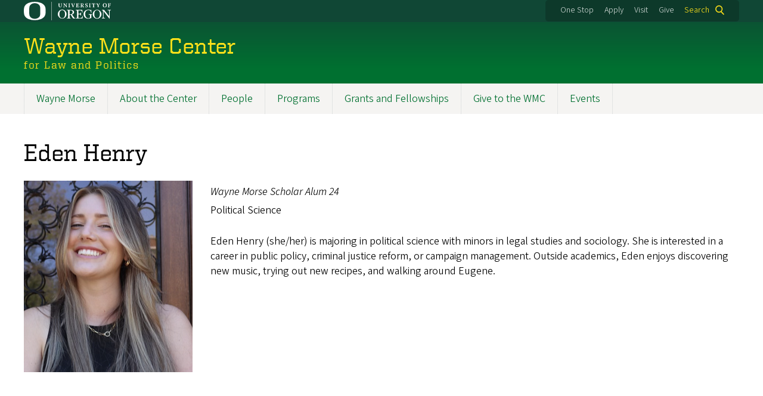

--- FILE ---
content_type: text/html; charset=UTF-8
request_url: https://waynemorsecenter.uoregon.edu/eden-henry
body_size: 6810
content:
<!DOCTYPE html>
<html lang="en" dir="ltr" prefix="content: http://purl.org/rss/1.0/modules/content/  dc: http://purl.org/dc/terms/  foaf: http://xmlns.com/foaf/0.1/  og: http://ogp.me/ns#  rdfs: http://www.w3.org/2000/01/rdf-schema#  schema: http://schema.org/  sioc: http://rdfs.org/sioc/ns#  sioct: http://rdfs.org/sioc/types#  skos: http://www.w3.org/2004/02/skos/core#  xsd: http://www.w3.org/2001/XMLSchema# ">
  <head>
    <meta charset="utf-8" />
<meta name="description" content="Eden Henry (she/her) is majoring in political science with minors in legal studies and sociology. She is interested in a career in public policy, criminal justice reform, or campaign management. Outside academics, Eden enjoys discovering new music, trying out new recipes, and walking around Eugene." />
<link rel="canonical" href="https://waynemorsecenter.uoregon.edu/eden-henry" />
<meta property="og:image" content="https://waynemorsecenter.uoregon.edu/sites/default/files/styles/custom/public/2022-07/wayne-morse.png?itok=efzLh73O" />
<meta name="twitter:description" content="Eden Henry (she/her) is majoring in political science with minors in legal studies and sociology. She is interested in a career in public policy, criminal justice reform, or campaign management. Outside academics, Eden enjoys discovering new music, trying out new recipes, and walking around Eugene." />
<meta name="twitter:title" content="Eden Henry" />
<meta name="twitter:image" content="https://waynemorsecenter.uoregon.edu/sites/default/files/styles/custom/public/2022-07/wayne-morse.png?itok=efzLh73O" />
<meta name="Generator" content="Drupal 10 (https://www.drupal.org)" />
<meta name="MobileOptimized" content="width" />
<meta name="HandheldFriendly" content="true" />
<meta name="viewport" content="width=device-width, initial-scale=1.0" />
<meta name="msapplication-config" content="/modules/contrib/uo_core/browserconfig.xml" />
<link rel="icon" href="/themes/contrib/uo_cosmic_theme/favicon.ico" type="image/vnd.microsoft.icon" />
<link rel="icon" href="/modules/contrib/uo_core/uo-web-design-framework/images/favicons/favicon-32x32.png" />
<link rel="icon" href="/modules/contrib/uo_core/uo-web-design-framework/images/favicons/favicon-16x16.png" />
<link rel="apple-touch-icon" sizes="180x180" href="/modules/contrib/uo_core/uo-web-design-framework/images/favicons/apple-touch-icon.png" />
<link rel="manifest" href="/modules/contrib/uo_core/manifest.json" />

    <title>Eden Henry | Wayne Morse Center</title>
        <meta name="theme-color" content="#154733">
    <meta name="msapplication-navbutton-color" content="#154733">
    <meta name="apple-mobile-web-app-status-bar-style" content="#154733">
    <link rel="stylesheet" media="all" href="/sites/default/files/css/css_mvZyxF1I541ThuxAojwXWCXCQN1OS06mnP2j9qI0koE.css?delta=0&amp;language=en&amp;theme=cosmic&amp;include=eJxNjksOwyAQQy8UyqIHigZwIhqGiRgoaU_fNFE_G8t-siz7BSFWKWPMAbm6JH6xf37wkqQ42Sw24jXhupMCG0pbKV3oRtsJshSmFJ_Yo3L01pF-PUOVZugnZwkY9KEVfPaajMfKJLka6lDhH2xiOpwJ0DhnMxVidCmL8fI-VDHcI7raQy8soSW8ACY8Uxc" />
<link rel="stylesheet" media="all" href="https://cdn.uoregon.edu/uocdn1/uo-web-design-framework/Releases/25.11/v1/css/styles-drupal8.css" />
<link rel="stylesheet" media="all" href="/sites/default/files/css/css_bbvycdimKp52252rVDooTuU8U8HreibJFZYOCnZkZAU.css?delta=2&amp;language=en&amp;theme=cosmic&amp;include=eJxNjksOwyAQQy8UyqIHigZwIhqGiRgoaU_fNFE_G8t-siz7BSFWKWPMAbm6JH6xf37wkqQ42Sw24jXhupMCG0pbKV3oRtsJshSmFJ_Yo3L01pF-PUOVZugnZwkY9KEVfPaajMfKJLka6lDhH2xiOpwJ0DhnMxVidCmL8fI-VDHcI7raQy8soSW8ACY8Uxc" />
<link rel="stylesheet" media="all" href="https://cdn.uoregon.edu/uocdn1/uo-web-design-framework/Universal/stable-assets/fontawesome-free-6.5.1-web/css/all.min.css" />
<link rel="stylesheet" media="all" href="/sites/default/files/css/css_PPxaKbsbqeOiOOX3-8hoO9AYQie0xsrFB9cJmWTHfz4.css?delta=4&amp;language=en&amp;theme=cosmic&amp;include=eJxNjksOwyAQQy8UyqIHigZwIhqGiRgoaU_fNFE_G8t-siz7BSFWKWPMAbm6JH6xf37wkqQ42Sw24jXhupMCG0pbKV3oRtsJshSmFJ_Yo3L01pF-PUOVZugnZwkY9KEVfPaajMfKJLka6lDhH2xiOpwJ0DhnMxVidCmL8fI-VDHcI7raQy8soSW8ACY8Uxc" />

    <script type="application/json" data-drupal-selector="drupal-settings-json">{"path":{"baseUrl":"\/","pathPrefix":"","currentPath":"node\/397","currentPathIsAdmin":false,"isFront":false,"currentLanguage":"en"},"pluralDelimiter":"\u0003","suppressDeprecationErrors":true,"gtag":{"tagId":"","consentMode":false,"otherIds":[],"events":[],"additionalConfigInfo":[]},"ajaxPageState":{"libraries":"[base64]","theme":"cosmic","theme_token":null},"ajaxTrustedUrl":{"\/search":true},"gtm":{"tagId":null,"settings":{"data_layer":"dataLayer","include_classes":false,"allowlist_classes":"google\nnonGooglePixels\nnonGoogleScripts\nnonGoogleIframes","blocklist_classes":"customScripts\ncustomPixels","include_environment":false,"environment_id":"","environment_token":""},"tagIds":["GTM-5MP4B8P"]},"colorbox":{"opacity":"0.85","current":"{current} of {total}","previous":"Previous","next":"Next","close":"Close","maxWidth":"95%","maxHeight":"95%","fixed":true,"mobiledetect":false,"mobiledevicewidth":480},"user":{"uid":0,"permissionsHash":"52bef5973773e6114c9ba37a85182a202aa1b40a9a47a1ab26d8db2be010b372"}}</script>
<script src="/sites/default/files/js/js_pryEOVic6pItGRwvvMOrx_NUNKwkTOgbOFsSKuZIWRA.js?scope=header&amp;delta=0&amp;language=en&amp;theme=cosmic&amp;include=eJyFjtEKgCAUQ39I85PC7HaxtMVN0f6-giLqpZexHQabQ4B0qMZdRt3G9IhLFj9sD_KzT4oBDtQmy4YP-ebGjra-YVQZrYOQydCFOt3T6nnWg9hIBTJpd2wFSvRbPB_s0V5FqQ"></script>
<script src="/modules/contrib/google_tag/js/gtag.js?t60b2z"></script>
<script src="/modules/contrib/google_tag/js/gtm.js?t60b2z"></script>
<script src="https://cdn.uoregon.edu/uocdn1/uo-web-design-framework/Releases/25.11/v1/js/uowdf-init.js"></script>

  </head>
  <body class="licensed-fonts-enabled path-node page-node-type-profile uowdf--mobile-menu drupal-8">
        <a href="#main-content" class="visually-hidden focusable skip-link">
      Skip to main content
    </a>
        <noscript><iframe src="https://www.googletagmanager.com/ns.html?id=GTM-5MP4B8P"
                  height="0" width="0" style="display:none;visibility:hidden"></iframe></noscript>


  
  

<div  class="uoheader uowdf-search-dialog--enabled">
  <div class="uoheader__container" style="max-width: px;">

    <div class="uoheader__logo-container">
      <a href="https://www.uoregon.edu?utm_source=banner-module&amp;utm_campaign=banner" rel="home">
        <img src="/modules/contrib/uo_core/uo-web-design-framework/images/uo-logo.svg" alt="University of Oregon" />
      </a>
    </div>

    <div class="uoheader__links-container">
            <div class="uoheader__links-background">
        <nav id="banner-links">
          <ul class="uoheader__links">
            <li class="uoheader__link">
              <a href="https://onestop.uoregon.edu?utm_source=banner-module&amp;utm_campaign=banner">One Stop</a>
            </li>
            <li class="uoheader__link">
              <a href="https://www.uoregon.edu/admissions-and-financial-aid?utm_source=banner-module&amp;utm_campaign=banner">Apply</a>
            </li>
            <li class="uoheader__link">
              <a href="https://visit.uoregon.edu?utm_source=banner-module&amp;utm_campaign=banner">Visit</a>
            </li>
            <li class="uoheader__link">
              <a href="/circle">Give</a>
            </li>
          </ul>
        </nav>
                  <div class="uoheader__search">
            <a class="uoheader__search__button" id="uobanner-search" href="/search">Search</a>
          </div>
              </div>
    </div>
    
          <dialog class="uowdf-search-dialog">
        <button class="uowdf-search-dialog__close" id="seach-close-button" aria-label="Close Search"></button>
        <div class="uowdf-search-dialog__search-region" role="search">
          <div class="views-exposed-form settings-tray-editable block block-views block-views-exposed-filter-blocksearch-block-cosmic-search" data-drupal-selector="views-exposed-form-search-block-cosmic-search" id="block-exposedformsearchblock-cosmic-search" data-drupal-settingstray="editable">
  
      <h2>Search this site</h2>
    
      <form action="/search" method="get" id="views-exposed-form-search-block-cosmic-search" accept-charset="UTF-8">
  <div class="form--inline clearfix">
  <div class="js-form-item form-item js-form-type-textfield form-type-textfield js-form-item-search-api-fulltext form-item-search-api-fulltext form-no-label">
        <input data-drupal-selector="edit-search-api-fulltext" type="text" id="edit-search-api-fulltext" name="search_api_fulltext" value="" size="30" maxlength="128" class="form-text" />

        </div>
<div data-drupal-selector="edit-actions" class="form-actions js-form-wrapper form-wrapper" id="edit-actions"><input data-drupal-selector="edit-submit-search" type="submit" id="edit-submit-search" value="Search" class="button js-form-submit form-submit" />
</div>

</div>

</form>

  </div>

        </div>
      </dialog>
    
              <div class="uoheader__mobile">
                  <a class="uowdf-mobile-search-button" id="uowdf-mobile-search-button" href="/search">Search</a>
                          <button class="uowdf-mobile-menu__button__new" id="uowdf-mobile-menu__button" aria-label="Navigation" aria-expanded="false" aria-haspopup="true" aria-controls="uobanner-sidebar">
            <div class="uowdf-mobile-menu__button__new-bar-1"></div>
            <div class="uowdf-mobile-menu__button__new-bar-2"></div>
            <div class="uowdf-mobile-menu__button__new-bar-3"></div>
            <div class="uowdf-mobile-menu__button__text">Menu</div>
          </button>
              </div>
    
  </div>
</div>
  <div class="uowdf-mobile-menu__container">
    <div class="uowdf-mobile-menu" id="uowdf-mobile-menu" data-menu-id="0">
                    


<h2 class="uowdf-mobile-menu__title">Wayne Morse Center Menu</h2>
<nav class="uowdf-mobile-menu__menu uowdf-mobile-menu--accordions">
              <ul class="uowdf-mobile-menu__list" id="uowdf-mobile-menu__list">
                      
        <li class="uowdf-mobile-menu__list-item">
                                <a href="/wayne-morse" class="uowdf-mobile-menu__link uowdf-mobile-menu__link--leaf" data-drupal-link-system-path="node/58">Wayne Morse</a>
                  </li>
                      
        <li class="uowdf-mobile-menu__list-item">
                                <a href="/about-center" class="uowdf-mobile-menu__link uowdf-mobile-menu__link--leaf" data-drupal-link-system-path="node/57">About the Center</a>
                  </li>
                      
        <li class="uowdf-mobile-menu__list-item has-submenu is-leaflet">
                                <button class="uowdf-mobile-menu__accordion-button" data-depth="0">People</button>
                      <div class="uowdf-mobile-menu__submenu" data-menu-id="3" data-parent-menu-id="0">
    
  
  
    
      <ul class="uowdf-mobile-menu__list">
  
        <li class="uowdf-mobile-menu__list-item">
    <a href="/people" class="uowdf-mobile-menu__link" data-drupal-link-system-path="node/355">People Overview</a>
  </li>

                    <li class="uowdf-mobile-menu__list-item">
                                <a href="/affiliates" class="uowdf-mobile-menu__link uowdf-mobile-menu__link--leaf" data-drupal-link-system-path="node/527">2024-25 Affiliates</a>
                    </li>
                  <li class="uowdf-mobile-menu__list-item">
                                <a href="/advisory-board" class="uowdf-mobile-menu__link uowdf-mobile-menu__link--leaf" data-drupal-link-system-path="node/80">Advisory Board</a>
                    </li>
                </ul>
  </div>

                  </li>
                      
        <li class="uowdf-mobile-menu__list-item">
                                <a href="/programs" class="uowdf-mobile-menu__link uowdf-mobile-menu__link--leaf" data-drupal-link-system-path="node/359">Programs</a>
                  </li>
                      
        <li class="uowdf-mobile-menu__list-item">
                                <a href="/grants-and-fellowships" class="uowdf-mobile-menu__link uowdf-mobile-menu__link--leaf" data-drupal-link-system-path="node/356">Grants and Fellowships</a>
                  </li>
                      
        <li class="uowdf-mobile-menu__list-item">
                                <a href="/circle" class="uowdf-mobile-menu__link uowdf-mobile-menu__link--leaf" data-drupal-link-system-path="node/56">Give to the WMC</a>
                  </li>
                      
        <li class="uowdf-mobile-menu__list-item">
                                <a href="/events" class="uowdf-mobile-menu__link uowdf-mobile-menu__link--leaf" data-drupal-link-system-path="node/2">Events</a>
                  </li>
          </ul>
  
</nav>
      
      <div class="uowdf-mobile-menu__secondary-menus">
              
        <nav class="utility-nav collapse-menu collapse-menu--collapsed context--foreground-light" id="uowdf-mobile-menu__utility-links">
          <button class="uowdf-mobile-menu__accordion-button" data-depth="0">Take Action</button>
          <div class="uowdf-mobile-menu__submenu" data-menu-id="99999999">
            <ul class="uowdf-mobile-menu__list">
                            <li class="uowdf-mobile-menu__list-item">
                <a class="uowdf-mobile-menu__link" href="https://onestop.uoregon.edu?utm_source=banner-module&amp;utm_campaign=banner">One Stop</a>
              </li>
              <li class="uowdf-mobile-menu__list-item">
                <a class="uowdf-mobile-menu__link" href="https://www.uoregon.edu/admissions-and-financial-aid?utm_source=banner-module&amp;utm_campaign=banner">Apply</a>
              </li>
              <li class="uowdf-mobile-menu__list-item">
                <a class="uowdf-mobile-menu__link" href="https://visit.uoregon.edu?utm_source=banner-module&amp;utm_campaign=banner">Visit</a>
              </li>
              <li class="uowdf-mobile-menu__list-item">
                <a class="uowdf-mobile-menu__link" href="/circle">Give</a>
              </li>
            </ul>
          </div>
        </nav>
      </div>

    </div>
  </div>

      <div class="dialog-off-canvas-main-canvas" data-off-canvas-main-canvas>
    <div class="page">
  
<header class="site-header" role="banner">
  <div class="site-header__content">
    
        
    
      
      <h2 class="site-header__site-name" id="site-name">
                  <a href="/" title="Wayne Morse Center Home" class="site-header__site-link" rel="home"><span>Wayne Morse Center</span></a>
              </h2>

                      <div class="site-header__site-title-after site-header__site-subtitle" id="site-title-after">for Law and Politics</div>
              
      </div>

</header>  <div id="stickynav-waypoint"></div>

  <div class="navigation-bar">
      <div class="region region-primary-menu">
    
<nav role="navigation" aria-labelledby="block-cosmic-main-menu-menu" id="block-cosmic-main-menu" class="settings-tray-editable block block-menu navigation menu--main" data-drupal-settingstray="editable">
            
  <h2 class="visually-hidden" id="block-cosmic-main-menu-menu">Main navigation</h2>
  

        
              <ul class="menu">
                    <li class="menu-item menu-item--depth-0">
        <a href="/wayne-morse" data-drupal-link-system-path="node/58">Wayne Morse</a>
              </li>
                <li class="menu-item menu-item--depth-0">
        <a href="/about-center" data-drupal-link-system-path="node/57">About the Center</a>
              </li>
                <li class="menu-item menu-item--collapsed menu-item--depth-0">
        <a href="/people" data-drupal-link-system-path="node/355">People</a>
              </li>
                <li class="menu-item menu-item--depth-0">
        <a href="/programs" data-drupal-link-system-path="node/359">Programs</a>
              </li>
                <li class="menu-item menu-item--depth-0">
        <a href="/grants-and-fellowships" data-drupal-link-system-path="node/356">Grants and Fellowships</a>
              </li>
                <li class="menu-item menu-item--depth-0">
        <a href="/circle" data-drupal-link-system-path="node/56">Give to the WMC</a>
              </li>
                <li class="menu-item menu-item--depth-0">
        <a href="/events" data-drupal-link-system-path="node/2">Events</a>
              </li>
        </ul>
  



  </nav>


  </div>

    
  </div>

  <main role="main">
    <a id="main-content" tabindex="-1"></a>
      <div class="region region-highlighted">
    <div data-drupal-messages-fallback class="hidden"></div>


  </div>

    

    <div class="layout">
      <div class="layout__content">
        
          <div class="region region-content">
    <div id="block-cosmic-page-title" class="block block-core block-page-title-block">
  
    
      
  <h1 class="page-title"><span class="field field--name-title field--type-string field--label-hidden">Eden Henry</span>
</h1>


  </div>
<div class="views-element-container settings-tray-editable block block-views block-views-blockprofile-info-block-1" id="block-views-block-profile-info-block-1" data-drupal-settingstray="editable">
  
    
      <div><div class="view view-profile-info view-id-profile_info view-display-id-block_1 js-view-dom-id-bf3c4f966e00e9773eb073532a5b1d010c7bc8cee67ca318557105326228a7c8">
  
    
      
      <div class="view-content">
          <div class="card views-row"><div class="views-field views-field-field-media-image"><div class="field-content card__photo-left"><span class="media media--type-image media--view-mode-crop-portrait-medium">
  
      
            <span class="field field--name-field-media-image field--type-image field--label-hidden field__item">    <picture>
                  <source srcset="/sites/default/files/styles/portrait_medium/public/2022-07/wayne-morse.png?h=e7344879&amp;itok=c7NWM4Oq 1x" media="all and (min-width: 1200px)" type="image/png" width="283" height="321"/>
              <source srcset="/sites/default/files/styles/portrait_medium/public/2022-07/wayne-morse.png?h=e7344879&amp;itok=c7NWM4Oq 1x" media="all and (min-width: 960px) and (max-width: 1199px)" type="image/png" width="283" height="321"/>
              <source srcset="/sites/default/files/styles/portrait_medium/public/2022-07/wayne-morse.png?h=e7344879&amp;itok=c7NWM4Oq 1x" media="all and (min-width: 660px) and (max-width: 959px)" type="image/png" width="283" height="321"/>
              <source srcset="/sites/default/files/styles/portrait_medium/public/2022-07/wayne-morse.png?h=e7344879&amp;itok=c7NWM4Oq 1x" media="all and (min-width: 320px) and (max-width: 659px)" type="image/png" width="283" height="321"/>
              <source srcset="/sites/default/files/styles/portrait_medium/public/2022-07/wayne-morse.png?h=e7344879&amp;itok=c7NWM4Oq 1x" type="image/png" width="283" height="321"/>
                  <img loading="eager" width="283" height="321" src="/sites/default/files/styles/portrait_medium/public/2022-07/wayne-morse.png?h=e7344879&amp;itok=c7NWM4Oq" alt="Eden Henry" typeof="foaf:Image" />

  </picture>

</span>
      
  </span>
</div></div><div class="views-field views-field-field-position card__subhead"><div class="field-content">Wayne Morse Scholar Alum 24</div></div><div class="views-field views-field-field-academic-area card__list">Political Science</div><div class="views-field views-field-body"><div class="field-content"><p>Eden Henry (she/her) is majoring in political science with minors in legal studies and sociology. She is interested in a career in public policy, criminal justice reform, or campaign management. Outside academics, Eden enjoys discovering new music, trying out new recipes, and walking around Eugene.&nbsp;</p></div></div></div>

    </div>
  
          </div>
</div>

  </div>
<div id="block-cosmic-content" class="block block-system block-system-main-block">
  
    
      
<article about="/eden-henry" class="node node--type-profile node--view-mode-full">

  
    

  
  <div class="node__content">
    
  </div>

</article>

  </div>


  </div>

      </div>
      
          </div>

  </main>

  
</div>
  </div>

    
<footer>
      <div class="site-footer">
      <div class="site-footer__container" style="max-width: px;">
        <div class="site-footer__custom-content">
          <p><strong>Quick Links</strong><br><a href="/common-good-theme" data-entity-type="node" data-entity-uuid="094da8b6-32f0-4878-8a0e-2b739d85b52c" data-entity-substitution="canonical" title="Common Good Theme">Current Theme of Inquiry</a><br><a href="/past-themes">Past Themes of Inquiry</a><br><a href="/scholars">Wayne Morse Scholars</a><br><a href="/wayne-morse-center-bookshelf" data-entity-type="node" data-entity-uuid="302437ed-7974-4f34-a6f7-03ca780c57eb" data-entity-substitution="canonical" title="Wayne Morse Center Bookshelf">Wayne Morse Center Bookshelf</a></p>
        </div>
        <div class="site-footer__contact-info-container">
          <div class="site-footer__contact-info">

            <div itemscope="" itemtype="http://schema.org/Organization">
                            <span itemprop="name"><strong></strong></span><br>
                <div itemprop="address" itemscope="" itemtype="http://schema.org/PostalAddress">
    <div itemprop="streetAddress">1221 University of Oregon</div>    <span itemprop="addressLocality">Eugene</span>,     <span itemprop="addressRegion">OR </span>    <span itemprop="postalCode">97403-1221</span>                  <p>
      <div class="site-footer__phone-fax">P: <span itemprop="telephone">541-346-3700</span></div>                  </p>
      </div>

                <div itemprop="address" itemscope="" itemtype="http://schema.org/PostalAddress">
                              </div>


                            
              <p>
                <ul class="site-footer__social-links">
                                                                        <li itemprop="sameAs">
                      <a href="https://www.facebook.com/waynemorsecenter/" aria-label="Visit us on Facebook">
                        <i class="fab fa-facebook-f" aria-hidden="true"></i>
                                              </a>
                    </li>
                                                                                                                                              <li itemprop="sameAs">
                      <a href="https://www.youtube.com/channel/UCSZhV_qS7WSO1V4xehMDL8g?view_as=subscriber" aria-label="Visit us on Youtube">
                        <i class="fab fa-youtube" aria-hidden="true"></i>                      </a>
                    </li>
                                                                                                                                              <li itemprop="sameAs">
                      <a href="https://www.instagram.com/waynemorsecenter/" aria-label="Visit us on Instagram">
                        <i class="fab fa-instagram" aria-hidden="true"></i>                      </a>
                    </li>
                                                                                          <li itemprop="sameAs">
                      <a href="https://www.linkedin.com/company/79096021" aria-label="Visit us on LinkedIn">
                        <i class="fab fa-linkedin" aria-hidden="true"></i>                      </a>
                    </li>
                                                                                                                                                                                                              </ul>

                <link itemprop="url" style="visibility:hidden;" itemscope="//waynemorsecenter.uoregon.edu">
              </p>
            </div>

          </div>
        </div>
      </div>
    </div>
  
  <div class="uofooter">
    <div class="uofooter__container" style="max-width: px;">
      <div class="uofooter__links-and-logo-container">

        <ul class="uofooter__links-container">
          <li class="uofooter__link"><a href="https://www.uoregon.edu/reportaconcern?utm_source=banner-module&amp;utm_campaign=banner">Report a Concern</a></li>
          <li class="uofooter__link"><a href="https://investigations.uoregon.edu/nondiscrimination?utm_source=banner-module&amp;utm_campaign=banner">Nondiscrimination and Title IX</a></li>
          <li class="uofooter__link"><a href="https://www.uoregon.edu/accessibility?utm_source=banner-module&amp;utm_campaign=banner">Accessibility</a></li>
          <li class="uofooter__link"><a href="https://registrar.uoregon.edu/privacy?utm_source=banner-module&amp;utm_campaign=banner">Privacy Policy</a></li>
          <li class="uofooter__link"><a href="https://hr.uoregon.edu/jobs/available-positions?utm_source=banner-module&amp;utm_campaign=banner">Careers</a></li>
          <li class="uofooter__link"><a href="https://www.uoregon.edu/about?utm_source=banner-module&amp;utm_campaign=banner">About</a></li>
          <li class="uofooter__link"><a href="https://www.uoregon.edu/findpeople?utm_source=banner-module&amp;utm_campaign=banner">Find People</a></li>
        </ul>

        <div class="uofooter__copyright-container">
          <span class="copyright">
            <span class="copyright-symbol">©</span> 
            <a href="https://www.uoregon.edu?utm_source=banner-module&amp;utm_campaign=banner">University of Oregon</a>.
          </span>
          <span class="all-rights-reserved">All Rights Reserved.</span>
        </div>

      </div>
    </div>
  </div>
</footer>
    <script src="/sites/default/files/js/js_lNKjZR7QxDHn0rfWzpmVf6BMddd-_kzhvmrkWDH6TzM.js?scope=footer&amp;delta=0&amp;language=en&amp;theme=cosmic&amp;include=eJyFjtEKgCAUQ39I85PC7HaxtMVN0f6-giLqpZexHQabQ4B0qMZdRt3G9IhLFj9sD_KzT4oBDtQmy4YP-ebGjra-YVQZrYOQydCFOt3T6nnWg9hIBTJpd2wFSvRbPB_s0V5FqQ"></script>
<script src="https://cdn.uoregon.edu/uocdn1/uo-web-design-framework/Releases/25.11/v1/js/uowdf-jscore-d8.min.js"></script>

  </body>
</html>


--- FILE ---
content_type: text/plain
request_url: https://www.google-analytics.com/j/collect?v=1&_v=j102&a=1729195253&t=pageview&_s=1&dl=https%3A%2F%2Fwaynemorsecenter.uoregon.edu%2Feden-henry&ul=en-us%40posix&dt=Eden%20Henry%20%7C%20Wayne%20Morse%20Center&sr=1280x720&vp=1280x720&_u=YADAAEABAAAAACAAI~&jid=1931780306&gjid=648141584&cid=1514266841.1770033434&tid=UA-15934277-1&_gid=1271754210.1770033434&_r=1&_slc=1&gtm=45He61r1n815MP4B8Pv858838964za200zd858838964&gcd=13l3l3l3l1l1&dma=0&tag_exp=103116026~103200004~104527907~104528501~104684208~104684211~115616986~115938466~115938468~116185181~116185182~116988316~117041588&z=876697043
body_size: -578
content:
2,cG-EFMYKPMF5X